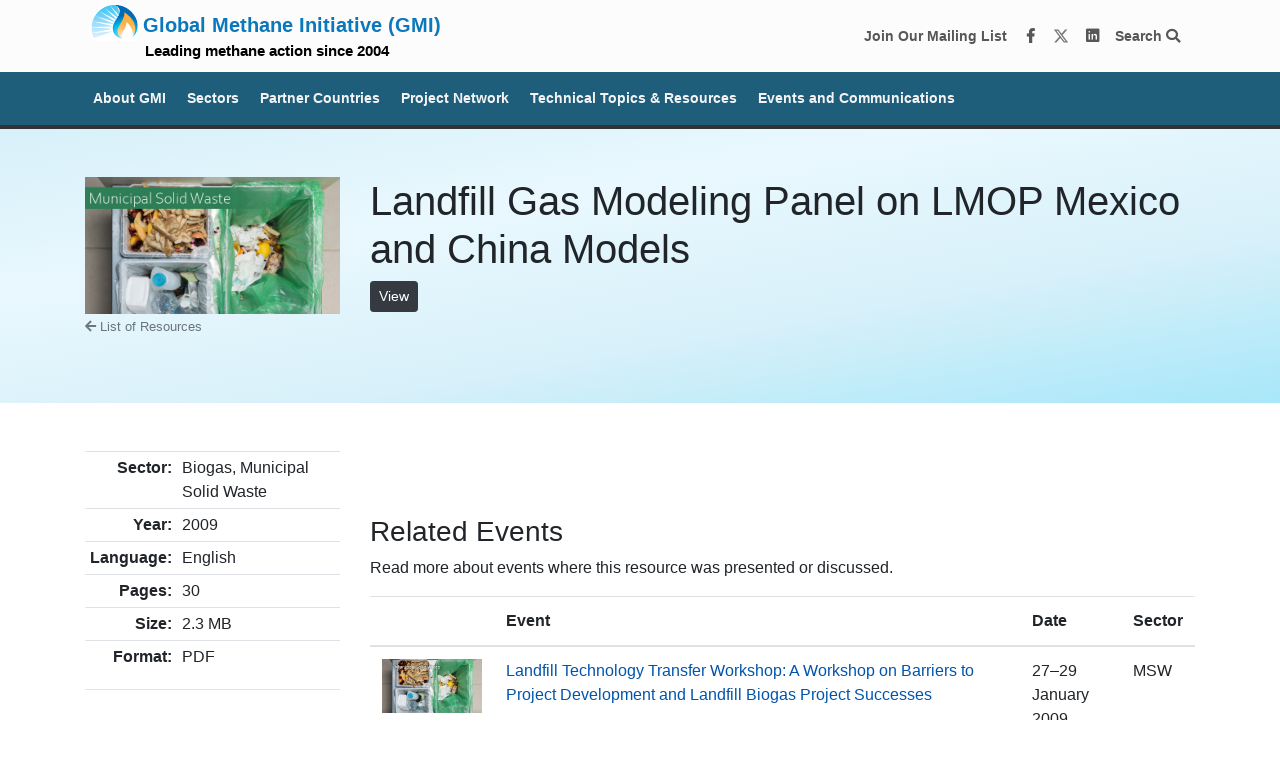

--- FILE ---
content_type: text/html; charset=utf-8
request_url: https://globalmethane.org/resources/details.aspx?resourceid=154
body_size: 8508
content:


<!DOCTYPE html>

<html xmlns="http://www.w3.org/1999/xhtml">
<head><title>
	Biogas, Municipal Solid Waste - Landfill Gas Modeling Panel on LMOP Mexi... | Global Methane Initiative
</title>    <!-- Bootstrap CSS -->
<link rel="stylesheet" href="/css/bootstrap.css" /><meta charset="UTF-8" /><meta name="viewport" content="width=device-width, initial-scale=1.0" />
<!-- FontAwesome -->
<link rel="stylesheet" href="https://use.fontawesome.com/releases/v5.7.2/css/all.css" integrity="sha384-fnmOCqbTlWIlj8LyTjo7mOUStjsKC4pOpQbqyi7RrhN7udi9RwhKkMHpvLbHG9Sr" crossorigin="anonymous" /><link rel="stylesheet" type="text/css" href="//cdn.jsdelivr.net/npm/slick-carousel@1.8.1/slick/slick.css" /><link rel="stylesheet" type="text/css" href="https://cdnjs.cloudflare.com/ajax/libs/slick-carousel/1.9.0/slick-theme.css" /><link rel="stylesheet" href="https://cdn.jsdelivr.net/npm/animate.css@3.5.2/animate.min.css" /><link rel="stylesheet" href="https://cdn.datatables.net/1.10.21/css/jquery.dataTables.min.css" /><link rel="stylesheet" type="text/css" href="/css/local2020.css" />
<style>
    body {
        background: url("/assets/images/paper_fibers.png");
    }
</style>

<!-- Google Tag Manager -->
<script>
    (function (w, d, s, l, i) {
        w[l] = w[l] || []; w[l].push({
            'gtm.start':
                new Date().getTime(), event: 'gtm.js'
        }); var f = d.getElementsByTagName(s)[0],
            j = d.createElement(s), dl = l != 'dataLayer' ? '&l=' + l : ''; j.async = true; j.src =
                'https://www.googletagmanager.com/gtm.js?id=' + i + dl; f.parentNode.insertBefore(j, f);
    })(window, document, 'script', 'dataLayer', 'GTM-WM2LZW5');</script>
<!-- End Google Tag Manager -->
<!-- Google tag (gtag.js) -->
<script async src="https://www.googletagmanager.com/gtag/js?id=G-46JVDVGWQS"></script>
<script>
  window.dataLayer = window.dataLayer || [];
  function gtag(){dataLayer.push(arguments);}
  gtag('js', new Date());

  gtag('config', 'G-46JVDVGWQS');
</script>

<!-- EPA GTag -->
<!-- Google Tag Manager -->
<script>(function(w,d,s,l,i){w[l]=w[l]||[];w[l].push({'gtm.start':
new Date().getTime(),event:'gtm.js'});var f=d.getElementsByTagName(s)[0],
j=d.createElement(s),dl=l!='dataLayer'?'&l='+l:'';j.async=true;j.src=
'https://www.googletagmanager.com/gtm.js?id='+i+dl;f.parentNode.insertBefore(j,f);
})(window,document,'script','dataLayer','GTM-L8ZB');</script>
<!-- End Google Tag Manager -->
<!-- EPA GTag -->
<meta property="og:title" content="Landfill Gas Modeling Panel on LMOP Mexico and China Models | Global Methane Initiative " /><meta property="og:image" content="https://www.globalmethane.org/assets/images//assets/images/resource_feature_msw0.JPG" /><meta property="og:site_name" content="https://www.globalmethane.org/" /><meta property="og:description" content="The Global Methane Initiative (GMI) is an international public-private partnership focused on reducing barriers to the recovery and use of methane as a clean energy source." /></head>
<body>
    <style>
/* Ensure focus outlines for accessibility */
:focus {
    outline: 2px solid #0056b3 !important; /* High contrast blue outline */
    outline-offset: 2px;
}

/* Buttons and links should be clearly visible when focused */
a:focus, button:focus, .btn:focus {
    box-shadow: 0 0 5px rgba(0, 86, 179, 0.5);
}
</style>
<style>
#coverPass{
position:fixed;
width:100vw;
height:100vh;
background:white;
top:0;
left:0;
z-index:20000;
}
</style>

<!--

<div id="shutdownBanner" style="background-color: #ffc107; color: black; text-align: center; padding: 10px; font-size: 1em; font-weight: bold;">
    During the federal government shutdown, this website will not be updated and the email inbox will not be monitored.
</div>
-->


<div id="headerContainer">
    <!-- Navigation -->
    <nav class="navbar navbar-light bg-light navbar-default">
        <div class="container">
            <a class="navbar-brand" href="/index.aspx" style="line-height:0.8em;"><img id="smalllogo" style="margin-top: -10px;margin-bottom:0px;" title="GMI Home" src="/assets/images/gmi-top.png"><span style="font-size:1.0em;">Global Methane Initiative (GMI)</span><br />
	<span style="color:black;font-size:0.75em;margin-left:60px;margin-top:0px;">Leading methane action since 2004</span></a>

            <ul class="navbar-nav ml-auto">
                <li class="nav-item">
<a class="nav-link in-line" target="_blank" 
   href="https://globalmethane.us19.list-manage.com/subscribe?u=da591cea9e010abd0437239de&amp;id=a3abe26702" 
   aria-label="Join our mailing list via MailChimp"
   style="color:#575757!important"> 
   Join Our Mailing List 
</a>

<a class="nav-link in-line" href="https://www.facebook.com/globalmethane" target="_blank" aria-label="Facebook" style="color:#575757!important">
    <i class="fab fa-facebook-f fa-fw"></i>
</a>
<a class="nav-link in-line" href="https://twitter.com/globalmethane?lang=en" target="_blank" aria-label="Twitter" style="color:#575757!important">
    <img src="https://www.globalmethane.org/x-twitter.svg" style="width:16px;margin-bottom:2px;" alt="Twitter Logo" >
</a>
<a class="nav-link in-line" href="https://www.linkedin.com/company/global-methane-initiative-gmi-/" target="_blank" aria-label="LinkedIn" style="color:#575757!important">
    <i class="fab fa-linkedin fa-fw"></i>
</a>
<a class="nav-link in-line" href="/search/index.aspx" style="color:#575757!important">
    Search <i class="fa fa-search" aria-hidden="true"></i>
</a>

                 <!--   <div id="languageWidget" style="float:right;margin-top:10px;">
                        <div class="hider">
                            <div id="google_translate_element"></div>
                        </div>
                    </div>-->
                </li>
            </ul>
        </div>
    </nav>
</div>

<style>
    .dropdown-menu {
        max-height: 80vh !important;
    }
    .nav-link {
        font-weight: bold !important;
    }
</style>
<nav class="navbar navbar-expand-lg bg-dark navbar-dark navbar-default second-nav" style="background:#1E5E7B!important;">
<button class="navbar-toggler" type="button" data-toggle="collapse" data-target="#navbar2" aria-controls="navbar2" aria-expanded="false" aria-label="Toggle navigation">
    <span class="navbar-toggler-icon"></span>
</button>

    <div class="container">
        <div class="navbar-collapse collapse justify-content-between" id="navbar2">

            <ul class="navbar-nav mr-auto">

                <li class="nav-item dropdown">
                    <a class="nav-link lighter" href="#" id="navbarDropdown1" role="button" data-toggle="dropdown" aria-haspopup="true" aria-expanded="false">
                        About&nbsp;GMI
                    </a>
                    <div class="dropdown-menu" aria-labelledby="navbarDropdown1">
			<a class="dropdown-item" href="/20years/index.aspx"><img src="https://globalmethane.org/history/img/20years.jpg" style="width:100%" alt="Celebrating 20 years of GMI"><br>Celebrating 20 Years </a>
<a class="dropdown-item" href="/history/index.aspx">History and Impact </a>
<a class="dropdown-item" href="/accomplishments/index.aspx">Accomplishments </a><div class="dropdown-divider"></div>
                        <!--<a class="dropdown-item" href="/about/index.aspx"><img src="/assets/images/gmi.svg" style="width:125px;height:auto;"></a>-->
                        <a class="dropdown-item" href="/about/index.aspx">Basic Information About GMI</a>
                        <a class="dropdown-item" href="/steering/index.aspx">Steering Committee</a>
                        <a class="dropdown-item" href="/secretariat/index.aspx">Secretariat</a>
                        <a class="dropdown-item" href="/delegates/index.aspx">Current Delegates</a>
                        <a class="dropdown-item" href="/collaboration/index.aspx">International Collaboration</a>
                        <div class="dropdown-divider"></div>
                        <a class="dropdown-item" href="/terms/index.aspx">Terms of Reference</a>
                        <a class="dropdown-item" href="/faq/index.aspx">FAQs</a>                        

                        <!-- <a class="dropdown-item" href="/methane/index.aspx">Why Methane?</a>



                        <div class="dropdown-divider"></div>
                        <a class="dropdown-item" href="/steering/index.aspx">Steering Committee</a>
                        <a class="dropdown-item" href="/secretariat/index.aspx">Secretariat</a>
                        <a class="dropdown-item" href="/delegates/index.aspx">Current Delegates</a>
                        <a class="dropdown-item" href="/terms/index.aspx">Terms of Reference</a>
                        <div class="dropdown-divider"></div>
                        <a class="dropdown-item" href="/accomplishments/index.aspx">Accomplishments</a> -->

                    </div>
                </li>

                <li class="nav-item dropdown">
                    <a class="nav-link lighter" href="#" id="navbarDropdown3" role="button" data-toggle="dropdown" aria-haspopup="true" aria-expanded="false">
                        Sectors
                    </a>
                    <div class="dropdown-menu" aria-labelledby="navbarDropdown3">
                        <a class="dropdown-item" href="/oil-gas/index.aspx" style="border-left:15px solid #464379;padding-left:10px;">
		<!--<a class="dropdown-item oilgas text-white" href="/oil-gas/index.aspx">
		       <img src="/assets/images/oil-gas.jpg" style="width:50px;height:auto;"> -->
		Oil & Gas Sector</a>
                       <div class="dropdown-divider"></div>
                        <a class="dropdown-item" href="/biogas/index.aspx" style="border-left:15px solid #2e7e56;padding-left:10px;">
		<!--<a class="dropdown-item biogas text-white" href="/biogas/index.aspx">
		       <img src="/assets/images/biogas.jpg" style="width:50px;height:auto;"> -->
		Biogas Sector</a>
                        <a class="dropdown-item" href="/biogas/agriculture.aspx" style="border-left:15px solid #2e7e56;padding-left:30px;">Agriculture Technical Group</a>
                        <a class="dropdown-item" href="/biogas/msw.aspx" style="border-left:15px solid #2e7e56;padding-left:30px;">Municipal Solid Waste Technical Group</a>
                        <a class="dropdown-item" href="/biogas/ww.aspx" style="border-left:15px solid #2e7e56;padding-left:30px;">Municipal Wastewater Technical Group</a>

<!--
                        <a class="dropdown-item biogas text-white" href="/biogas/agriculture.aspx" style="padding-left:90px;">Agriculture Technical Group</a>
                        <a class="dropdown-item biogas text-white" href="/biogas/msw.aspx" style="padding-left:90px;">Municipal Solid Waste Technical Group</a>
                        <a class="dropdown-item biogas text-white" href="/biogas/ww.aspx" style="padding-left:90px;">Municipal Wastewater Technical Group</a>
-->

                       <div class="dropdown-divider"></div>
                        <a class="dropdown-item" href="/coal/index.aspx" style="border-left:15px solid #6D071A;padding-left:10px;">
		<!--<a class="dropdown-item coal text-white" href="/coal/index.aspx">
		       <img src="/assets/images/coal-mines.jpg" style="width:50px;height:auto;"> -->
		Coal Mines Sector</a>
                      
                    </div>
                </li>

                <li class="nav-item dropdown">
                    <a class="nav-link lighter" href="#" id="navbarDropdown4" role="button" data-toggle="dropdown" aria-haspopup="true" aria-expanded="false">
                        Partner Countries 
                    </a>
                    <div class="dropdown-menu" aria-labelledby="navbarDropdown4">
                        <a class="dropdown-item" href="/partners/index.aspx"><img src="/assets/images/gmi-map-small.png" style="width:170px;height:auto;"></a>
                        <a class="dropdown-item" href="/partners/index.aspx">Overview of Partners</a>
                        <!--  <div class="dropdown-divider"></div>
                        <a class="dropdown-item bg-dark text-white" href="/partners/detail.aspx"><img class="nav-flag" src="/assets/images/flag_us.gif">Sample details page</a>-->
                        <div class="dropdown-divider"></div>
                        <a class="dropdown-item" href="/partners/profile.aspx?c=albania"><img class="nav-flag" src="/assets/images/flag_albania.gif">Albania</a>
                        <a class="dropdown-item" href="/partners/profile.aspx?c=argentina"><img class="nav-flag" src="/assets/images/flag_argentina.gif">Argentina</a>
                        <a class="dropdown-item" href="/partners/profile.aspx?c=australia"><img class="nav-flag" src="/assets/images/flag_australia.gif">Australia</a>
                        <a class="dropdown-item" href="/partners/profile.aspx?c=brazil"><img class="nav-flag" src="/assets/images/flag_brazil.gif">Brazil</a>
                        <a class="dropdown-item" href="/partners/profile.aspx?c=bulgaria"><img class="nav-flag" src="/assets/images/flag_bulgaria.gif">Bulgaria</a>
                        <a class="dropdown-item" href="/partners/profile.aspx?c=canada"><img class="nav-flag" src="/assets/images/flag_canada.gif">Canada</a>
                        <a class="dropdown-item" href="/partners/profile.aspx?c=centralafricanrepublic"><img class="nav-flag" src="/assets/images/flag_centralafricanrepublic.gif">Central African Republic</a>
                        <a class="dropdown-item" href="/partners/profile.aspx?c=chile"><img class="nav-flag" src="/assets/images/flag_chile.gif">Chile</a>
                        <a class="dropdown-item" href="/partners/profile.aspx?c=china"><img class="nav-flag" src="/assets/images/flag_china.gif">China</a>
                        <a class="dropdown-item" href="/partners/profile.aspx?c=colombia"><img class="nav-flag" src="/assets/images/flag_colombia.gif">Colombia</a>
                        <a class="dropdown-item" href="/partners/profile.aspx?c=cotedivoire"><img class="nav-flag" src="/assets/images/flag_ci.gif">Côte d&apos;Ivoire</a>
                        <a class="dropdown-item" href="/partners/profile.aspx?c=denmark"><img class="nav-flag" src="/assets/images/flag_denmark.gif">Denmark</a>
                        <a class="dropdown-item" href="/partners/profile.aspx?c=dominicanrepublic"><img class="nav-flag" src="/assets/images/flag_dr.gif">Dominican Republic</a>
                        <a class="dropdown-item" href="/partners/profile.aspx?c=ecuador"><img class="nav-flag" src="/assets/images/flag_ecuador.gif">Ecuador</a>
                        <a class="dropdown-item" href="/partners/profile.aspx?c=ethiopia"><img class="nav-flag" src="/assets/images/flag_ethiopia.gif">Ethiopia</a>
                        <a class="dropdown-item" href="/partners/profile.aspx?c=finland"><img class="nav-flag" src="/assets/images/flag_finland.gif">Finland</a>
                        <a class="dropdown-item" href="/partners/profile.aspx?c=georgia"><img class="nav-flag" src="/assets/images/flag_georgia.gif">Georgia</a>
                        <a class="dropdown-item" href="/partners/profile.aspx?c=germany"><img class="nav-flag" src="/assets/images/flag_germany.gif">Germany</a>
                        <a class="dropdown-item" href="/partners/profile.aspx?c=ghana"><img class="nav-flag" src="/assets/images/flag_ghana.gif">Ghana</a>
                        <a class="dropdown-item" href="/partners/profile.aspx?c=india"><img class="nav-flag" src="/assets/images/flag_india.gif">India</a>
                        <a class="dropdown-item" href="/partners/profile.aspx?c=indonesia"><img class="nav-flag" src="/assets/images/flag_indonesia.gif">Indonesia</a>
                        <a class="dropdown-item" href="/partners/profile.aspx?c=israel"><img class="nav-flag" src="/assets/images/flag_israel.gif">Israel</a>
                        <a class="dropdown-item" href="/partners/profile.aspx?c=italy"><img class="nav-flag" src="/assets/images/flag_italy.gif">Italy</a>
                        <a class="dropdown-item" href="/partners/profile.aspx?c=japan"><img class="nav-flag" src="/assets/images/flag_japan.gif">Japan</a>
                        <a class="dropdown-item" href="/partners/profile.aspx?c=jordan"><img class="nav-flag" src="/assets/images/flag_jordan.gif">Jordan</a>
                        <a class="dropdown-item" href="/partners/profile.aspx?c=kazakhstan"><img class="nav-flag" src="/assets/images/flag_kazakhstan.gif">Kazakhstan</a>
                        <a class="dropdown-item" href="/partners/profile.aspx?c=madagascar"><img class="nav-flag" src="/assets/images/flag_madagascar.gif">Madagascar</a>
                        <a class="dropdown-item" href="/partners/profile.aspx?c=mexico"><img class="nav-flag" src="/assets/images/flag_mexico.gif">Mexico</a>
                        <a class="dropdown-item" href="/partners/profile.aspx?c=mongolia"><img class="nav-flag" src="/assets/images/flag_mongolia.gif">Mongolia</a>
                        <a class="dropdown-item" href="/partners/profile.aspx?c=montenegro"><img class="nav-flag" src="/assets/images/flag_montenegro.gif">Montenegro</a>
                        <a class="dropdown-item" href="/partners/profile.aspx?c=nicaragua"><img class="nav-flag" src="/assets/images/flag_nicaragua.gif">Nicaragua</a>
                        <a class="dropdown-item" href="/partners/profile.aspx?c=nigeria"><img class="nav-flag" src="/assets/images/flag_nigeria.gif">Nigeria</a>
                        <a class="dropdown-item" href="/partners/profile.aspx?c=norway"><img class="nav-flag" src="/assets/images/flag_norway.gif">Norway</a>
                        <a class="dropdown-item" href="/partners/profile.aspx?c=pakistan"><img class="nav-flag" src="/assets/images/flag_pakistan.gif">Pakistan</a>
                        <a class="dropdown-item" href="/partners/profile.aspx?c=peru"><img class="nav-flag" src="/assets/images/flag_peru.gif">Peru</a>
                        <a class="dropdown-item" href="/partners/profile.aspx?c=philippines"><img class="nav-flag" src="/assets/images/flag_philippines.gif">Philippines</a>
                        <a class="dropdown-item" href="/partners/profile.aspx?c=poland"><img class="nav-flag" src="/assets/images/flag_poland.gif">Poland</a>
                        <a class="dropdown-item" href="/partners/profile.aspx?c=republicofkorea"><img class="nav-flag" src="/assets/images/flag_korea.gif">Republic of Korea</a>
                        <a class="dropdown-item" href="/partners/profile.aspx?c=republicofnorthmacedonia"><img class="nav-flag" src="/assets/images/flag_macedonia.gif">Republic of North Macedonia</a>
                        <a class="dropdown-item" href="/partners/profile.aspx?c=serbia"><img class="nav-flag" src="/assets/images/flag_serbia.gif">Republic of Serbia</a>
                        <a class="dropdown-item" href="/partners/detail.aspx?c=russia"><img class="nav-flag" src="/assets/images/flag_russia.gif">Russia</a>
                        <a class="dropdown-item" href="/partners/profile.aspx?c=saudiarabia"><img class="nav-flag" src="/assets/images/flag_saudi_arabia.gif">Saudi Arabia</a>
                        <a class="dropdown-item" href="/partners/profile.aspx?c=srilanka"><img class="nav-flag" src="/assets/images/flag_srilanka.gif">Sri Lanka</a>
                        <a class="dropdown-item" href="/partners/profile.aspx?c=thailand"><img class="nav-flag" src="/assets/images/flag_thailand.gif">Thailand</a>
                        <a class="dropdown-item" href="/partners/profile.aspx?c=turkiye"><img class="nav-flag" src="/assets/images/flag_turkey.gif">Türkiye</a>
                        <a class="dropdown-item" href="/partners/profile.aspx?c=ukraine"><img class="nav-flag" src="/assets/images/flag_ukraine.gif">Ukraine</a>
                        <a class="dropdown-item" href="/partners/profile.aspx?c=unitedkingdom"><img class="nav-flag" src="/assets/images/flag_uk.gif">United Kingdom</a>
                        <a class="dropdown-item" href="/partners/profile.aspx?c=unitedstates"><img class="nav-flag" src="/assets/images/flag_us.gif">United States</a>
                        <a class="dropdown-item" href="/partners/profile.aspx?c=vietnam"><img class="nav-flag" src="/assets/images/flag_vietnam.gif">Vietnam</a>
                    </div>
                </li>

                <li class="nav-item dropdown">
                    <a class="nav-link lighter" href="#" id="navbarDropdown5" role="button" data-toggle="dropdown" aria-haspopup="true" aria-expanded="false">
                        Project Network
                    </a>
                    <div class="dropdown-menu" aria-labelledby="navbarDropdown5">
                        <a class="dropdown-item text-center" style="background: #033860;" href="/project-network/index.aspx"><img src="https://globalmethane.org/assets/images/gmipn.svg" style="width:100px;height:auto;"></a>
                        <a class="dropdown-item" href="/project-network/index.aspx">About the Project Network</a>
                        <!--<a class="dropdown-item" href="/project-network/index.aspx#whyjoin">Why Join?</a>-->
			<!--<a class="dropdown-item" href="/project-network/index.aspx#resources">Project Network Resources</a>-->
                        <div class="dropdown-divider"></div>
                        <a class="dropdown-item" href="/project-network/member_list.aspx">Project Network Members:<br>Find an Expert</a>

                    </div>
                </li>

                <li class="nav-item dropdown">
                    <a class="nav-link lighter" href="#" id="navbarDropdown1" role="button" data-toggle="dropdown" aria-haspopup="true" aria-expanded="false">
                        Technical Topics & Resources
                    </a>
                    <div class="dropdown-menu" aria-labelledby="navbarDropdown1">
                        <a class="dropdown-item" href="/methane/index.aspx">Why Methane?</a>
                        <a class="dropdown-item" href="/case-studies/library/index.aspx">Case Study Library </a>
                        <a class="dropdown-item" href="/pmf/index.aspx">Policymaker Framework</a>
			<a class="dropdown-item" href="https://globalmethane.org/frf/">Financial Readiness Framework for Organic Waste Management</a>
			<a class="dropdown-item" href="/mrv/index.aspx">Measurement, Reporting and Verification (MRV)</a>
                                                <a class="dropdown-item" href="/resources/index.aspx"><div class="nav-icon-left"></div>Resource Library</a>
                        <a class="dropdown-item" href="/training/index.aspx"><div class="nav-icon-left"></div>Training</a>

                    </div>
                </li>


                <li class="nav-item dropdown">
			
                    <a class="nav-link lighter" href="#" id="navbarDropdown2" role="button" data-toggle="dropdown" aria-haspopup="true" aria-expanded="false">
                        Events and Communications
                    </a>
                    <div class="dropdown-menu" aria-labelledby="navbarDropdown2">
<a href="/2024forum"><img src="/assets/images/navbanner2024forum.png" style="width:100%" alt="2024 Global Methane Forum" title="2024 Global Methane Forum"></a>
                        <a class="dropdown-item" href="/events/index.aspx">Events</a>
                        <a class="dropdown-item" href="/communications/index.aspx">Recent Communications</a>
                        <a class="dropdown-item" href="/newsletter/index.aspx">Methane Matters Newsletter </a>
                        <a class="dropdown-item" href="/forum-history/index.aspx">History of GMI Forums, Dialogues, and Expos </a>
                       <!--<div class="dropdown-divider"></div>
<span style="border-left:15px solid transparent;padding-left:10px;">
		Past Forums, Dialogues and Expos</span>
<a class="dropdown-item" href="https://globalmethane.org/2024forum/" style="border-left:15px solid transparent;padding-left:30px;">2024 Global Methane Forum</a>
<a class="dropdown-item" href="https://globalmethane.org/2022forum/" style="border-left:15px solid transparent;padding-left:30px;">2022 Global Methane, Climate and Clean Air Forum</a>
<a class="dropdown-item" href="/calltoaction/" style="border-left:15px solid transparent;padding-left:30px;">2021 A Call to Action Dialogue</a>  
<a class="dropdown-item" href="https://globalmethane.org/GMF2020/" style="border-left:15px solid 
transparent;padding-left:30px;">2020 Global Methane Forum (postponed)</a>
<a class="dropdown-item" href="https://globalmethane.org/GMF2018/" style="border-left:15px solid transparent;padding-left:30px;">2018 Global Methane Forum</a>
<a class="dropdown-item" href="https://globalmethane.org/forum/" style="border-left:15px solid transparent;padding-left:30px;">2016 Global Methane Forum</a>
<a class="dropdown-item" href="https://globalmethane.org/expo/index.html" style="border-left:15px solid transparent;padding-left:30px;">2013 Expo</a>
<a class="dropdown-item" href="https://globalmethane.org/expo_india10/index.htm" style="border-left:15px solid transparent;padding-left:30px;">2010 Expo</a>
<a class="dropdown-item" href="https://globalmethane.org/expo_china07/index.htm" style="border-left:15px solid transparent;padding-left:30px;">2007 Expo</a>-->
			<!-- Removed this 5/17
<a class="dropdown-item" href="/2022forum" target="_blank">
<img src="/assets/images/2022forumnavBanner.png" style="max-width:100%;" /><br>Global Methane, Climate and Clean Air Forum
</a> -->
<!-- <span style="border-left:15px solid transparent;padding-left:10px;">
	Other Activities</span>-->
                        <!--<a class="dropdown-item" href="/sites/index.aspx" style="border-left:15px solid transparent;padding-left:30px;"><img src="/assets/images/sites-map.png" style="max-width:200px;" /><br>Methane Sites</a>
                        <a class="dropdown-item" href="/sites/activities.aspx" style="border-left:15px solid transparent;padding-left:30px;">GMI Activities List</a>-->

                    </div>
                </li>











            </ul>
            <!--<ul class="navbar-nav">

                <li class="nav-item dropdown">
                    <a class="nav-link lighter" id="navbarDropdown9" role="button" href="#" data-toggle="dropdown" aria-haspopup="true" aria-expanded="false">
                        Search <i class="fa fa-search"></i>
                    </a>
                    <div class="dropdown-menu dropdown-menu-right" role="menu" aria-labelledby="navbarDropdown9">
                        <a class="dropdown-item" href="/search/index.aspx">Keyword Search</a>
                        <div class="dropdown-divider"></div>
                        <a class="dropdown-item" href="/resources/index.aspx">Resources</a>
                        <a class="dropdown-item" href="/communications/index.aspx">GMI Communications</a>
                        <a class="dropdown-item" href="/events/past_events.aspx">Past Events</a>

                        <a class="dropdown-item" href="/project-network/member_list.aspx">Project Network Members</a>
                        <!-- <a class="dropdown-item" href="/resources/archive/archive.aspx">Archived Resources</a>
                    </div>
                </li>

            </ul>-->

        </div>
    </div>
</nav>
<!--<nav style="background:#DB2955;color:white"><div class="container"><div class="row"><div class="col-md-12">We apologise for the inconvenience, but due to a server error, some parts of globalmethane.org are currently unavailable. Full functionality will return soon. Thank you</div></div></div></nav>-->
<style>
.forum2022banner{
background:#6768ab;color:white;width:100%;text-align:center;transition: all 0.5s ease-out;filter: drop-shadow(5px 5px 10px #000);
}

.forum2022banner:hover{
background:#555684;
}
</style>



<header></header>

<form method="post" action="./details.aspx?resourceid=154" id="resource_details_form">
<div class="aspNetHidden">
<input type="hidden" name="__VIEWSTATE" id="__VIEWSTATE" value="PiYEzT8NMj94xY5JIkzabZQSXFzh/DVBKALljbiG2Fx0aIBH8jySUSxlDlTeSWBAPtaPXbJZ3weKeNwaDwE9f/yFR9NGcN1+Jdf45OhL1N15nSnZlObqUNed5xyT0ig5RSTzixpfXAnNECWdFJP1C2esgpId2SFPqJl4cpSxq5wtZcSpeygdpUfatQaMSAcTXvQw/mQOh7XWKGrjhx+OttBNDg8j9LkdJWJgwWfhYo2ZsFKJl8FihuEjZAjahqr3HopW1Tc6erdc6FS9eui42fh4ihb9XLMEZGJllehndgi+28CGZwnGXV+TblI+ZEAx3mviFuHlYk6YfQ7p+99U1C7RYHWGcWGWeOJZzdJ2bJEZxBHlAr5hYUC99548KRYy4p3+OdhZA/DCsPH9IguPccxWvZLLXtRugbcmmtGLzqzqxXI40RagtHcfFa+20PYtOmya52CzpD0OBTPFQ6466EMDwquO4/aaThstb6JKdwLeVN/OXgq1sJ26QIZhrn3N2njGX0EYseFi0oLiz8g+5SXayLU+xpRUUsDJkplLJ+rQIHJ3kInB5gSLBbI/M5e7rXdEqiOxiJHUwUVEZKS//HglLzxfj4e3vN95crcvcebrZaFt/+TOBA2gyqfjMOzTvcHj4jxs0NjP2VIVEToigmsRtDiyF5sDg4pSaJxLiPrnN++FItTG8kezlNXAwS044YINJW2E4bPm6mrDei+5m7bxSFDYu8z4/ifncdp6jw6Fhj2RcFm5KHmUZAqqYBUx0QMJsDuPKM5zO/HPqvyrouRRzmW5zAvBWRtru5QJbDAn9emWYN8Vp/cxVqKgJXl4mqAtRLxu+2u5h7bXtevCNdq9gavD1Sx53W9SHppWBamI0qxmHLEgywys2P3RmtK8zn3hNKuxOc3TK3iETTwIGlfAG1H8284CrFTEY4uGNZpG2BukFd3Gw6I3HFgZrDuP4yptC96H9gNoYEqrQRL8AB8y0Ex4vO2ooc/xdgNL38C7YB8B" />
</div>

<div class="aspNetHidden">

	<input type="hidden" name="__VIEWSTATEGENERATOR" id="__VIEWSTATEGENERATOR" value="DC140F2A" />
	<input type="hidden" name="__VIEWSTATEENCRYPTED" id="__VIEWSTATEENCRYPTED" value="" />
</div>
    <div>
	<!-- Page Content -->
    <section class="py-5 gmi-light-blue">
        <div class="container">

			<div class="row">
				<div class="col-sm-3">
                    <a href='/documents/events_land_20090127_techtrans_stege.pdf'><img src="/assets/images/resource_feature_msw0.JPG" style='max-width:255px' alt='Biogas' title='Featured Image for Landfill Gas Modeling Panel on LMOP Mexico and China Models'  /></a>
                    <p><a href="index.aspx">
                <small class="text-muted text">
                    <i class="fa fa-arrow-left" aria-hidden="true"></i> 
                    List of Resources
                </small>
                </a></p>
				</div>
				<div class="col-sm-9">
                     
                    <h1>
                        Landfill Gas Modeling Panel on LMOP Mexico and China Models
                    </h1>
                    <p><a title='View or download the resource' class ='btn btn-dark btn-sm' href='/documents/events_land_20090127_techtrans_stege.pdf'>View</a></p>
                </div>
    
                </div>
            <div class="row">
                    <div class="col-sm-12">
					<div id="videowrapper" class="videowrapper">
                    <div id="videoWrp">
        
        
        
  

                
					
                    </div>
                </div>
                    
                   
				</div>
                
                
			</div>
		</div>
	</section>

	<section class="py-5 bg-white">
		<div class="container">
			<div class="row">
				<div class="col-md-3">
					<table id="resourcesummary" class="table table-sm">
						<tbody>
                            <tr> <th Class='text-right'>Sector:</th><td>Biogas, Municipal Solid Waste</td></tr><tr> <th Class='text-right'>Year:</th><td>2009</td></tr>
<tr> <th Class='text-right'>Language:</th><td>English</td></tr>
<tr><th class='text-right'>Pages:</th><td>30</td></tr>
<tr><th class='text-right'>Size:</th><td>2.3 MB</td></tr>
<tr><th class='text-right'>Format:</th><td>PDF</td></tr>

						</tbody>
					</table>
                    <hr />
                                  
				</div>
				<div class="col-md-9">                    
                    
                    
                    <div style="margin-top:40px; width:100%;"/>&nbsp;</div>
                     <h3>Related Events</h3><p>Read more about events where this resource was presented or discussed.</p><table id ='recentevents' class='table hover'><thead>   <tr><th>&nbsp;</th><th>Event</th><th>Date</th><th>Sector</th></tr></thead><tr><td>
<a href="/events/details.aspx?eventid=20" alt="Event details"><img src="/assets/images/event_feature_msw1.JPG"  style='width:100px;' alt='MSW' title='Featured Image for Landfill Technology Transfer Workshop: A Workshop on Barriers to Project Development and Landfill Biogas Project Successes'/>
</a><td>

<a href="/events/details.aspx?eventid=20" alt="Event details">Landfill Technology Transfer Workshop: A Workshop on Barriers to Project Development and Landfill Biogas Project Successes</a></td>
<td>27&ndash;29 January 2009</td>
<td>MSW</td>
</td></tr>
</table>
                 <div style="margin-top:40px; width:100%;">&nbsp;</div>
                    
				</div>


                
			</div>
            <div class="row">
                <div class="col-sm-3">

                </div>
                <div class="col-sm-9">
     
                </div>

            </div>

		</div>
	</section>
        </form>
	
	<button onclick="topFunction()" class="btn btn-dark btn-sm" id="btnToTop" title="Go to top"><i class="fa fa-chevron-up" aria-hidden="true"></i> Top</button>
	
    <!-- Optional JavaScript -->
    <!-- jQuery first, then Popper.js, then Bootstrap JS -->
    <script src="https://code.jquery.com/jquery-3.2.1.slim.min.js"
        integrity="sha384-KJ3o2DKtIkvYIK3UENzmM7KCkRr/rE9/Qpg6aAZGJwFDMVNA/GpGFF93hXpG5KkN" crossorigin="anonymous">
    </script>
    <script src="https://cdnjs.cloudflare.com/ajax/libs/popper.js/1.12.9/umd/popper.min.js"
        integrity="sha384-ApNbgh9B+Y1QKtv3Rn7W3mgPxhU9K/ScQsAP7hUibX39j7fakFPskvXusvfa0b4Q" crossorigin="anonymous">
    </script>
    <script src="https://maxcdn.bootstrapcdn.com/bootstrap/4.0.0/js/bootstrap.min.js"
        integrity="sha384-JZR6Spejh4U02d8jOt6vLEHfe/JQGiRRSQQxSfFWpi1MquVdAyjUar5+76PVCmYl" crossorigin="anonymous">
    </script>

    <script type="text/javascript">
        function googleTranslateElementInit() {
            new google.translate.TranslateElement({
                pageLanguage: 'en',
                layout: google.translate.TranslateElement.InlineLayout.SIMPLE
            }, 'google_translate_element');
        }
    </script>
    <script type="text/javascript" src="//translate.google.com/translate_a/element.js?cb=googleTranslateElementInit">
    </script>
    <script>
        $('.translateText').click(function () {
            $("#languageWidget").css("display", "block");
            $(".hider").slideToggle();
        });
    </script>

	
	<script>
    //Get the button
    var mybtnToTop = document.getElementById("btnToTop");

    // When the user scrolls down 20px from the top of the document, show the button
    window.onscroll = function() {scrollFunction()};

    function scrollFunction() {
      if (document.body.scrollTop > 20 || document.documentElement.scrollTop > 20) {
        mybtnToTop.style.display = "block";
      } else {
        mybtnToTop.style.display = "none";
      }
    }

    // When the user clicks on the button, scroll to the top of the document
    function topFunction() {
      document.body.scrollTop = 0;
      document.documentElement.scrollTop = 0;
    }

var getUrlParameter = function getUrlParameter(sParam) {
    var sPageURL = window.location.search.substring(1),
        sURLVariables = sPageURL.split('&'),
        sParameterName,
        i;

    for (i = 0; i < sURLVariables.length; i++) {
        sParameterName = sURLVariables[i].split('=');

        if (sParameterName[0] === sParam) {
            return sParameterName[1] === undefined ? true : decodeURIComponent(sParameterName[1]);
        }
    }
    return false;
};

$.urlParam = function (name) {
    var results = new RegExp('[\?&]' + name + '=([^&#]*)')
                      .exec(window.location.search);

    return (results !== null) ? results[1] || 0 : false;
}

console.log($.urlParam('resourceid')); //edit

    </script>

	<style>
.btn-smhidingThis{
display:none;
}

.containerFooter{
        background: #232323;
        color: #e1e1e1;
        padding-top:40px;
        border-top:8px solid #007AC2;
        position:asbsolute;
        bottom:0;
    }

   .containerFooter .row .col-sm-3 ul {
            list-style-type: none; 
            padding-left:0;
    }

        .containerFooter a, .containerFooter a:hover {
            color: #e1e1e1;
        }
</style>
<style>
    .containerFooter{
        background: #232323;
        color: #e1e1e1;
        padding-top:40px;
       border-top:8px solid #007AC2;
position:asbsolute;
bottom:0;
    }

   .containerFooter .row .col-sm-3 ul {
            list-style-type: none; 
            padding-left:0;
    }

        .containerFooter a, .containerFooter a:hover {
            color: #e1e1e1;
        }

html, body {
    margin: 0;
    min-height: 100vh!important;
	height:100vh!important;
}
</style>
<div class="container-fluid containerFooter">
    <div class="container">
        <div class="row">
            <div class="col-sm-3">
                <ul>
                    <li><a href="/">Home</a></li>
                </ul>
            </div>
            <div class="col-sm-3">
<ul>
                                        <li><a href="https://globalmethane.us19.list-manage.com/subscribe?u=da591cea9e010abd0437239de&id=a3abe26702">Join Our Mailing List</a></li>
</ul>
            </div>
            <div class="col-sm-3">
                <ul>
                    <li><a href="/challenge">Global Methane Challenge</a></li>
                </ul>
            </div>
            <div class="col-sm-3">
                <ul>
                    <li><a href="/archive">Archive</a></li>
                </ul>
            </div>
        </div>
        <div class="row py-2">
            <div class="col-sm-12" style="padding:10px;border-top:1px solid #6D86A0;">
	<p class="text-center py-1">
	<strong>Global Methane Initiative (GMI)</strong><br>
	<span class="small">Leading methane action since 2004</span></p>
            </div>
        </div>
   </div>
</div>
</body>

</html>